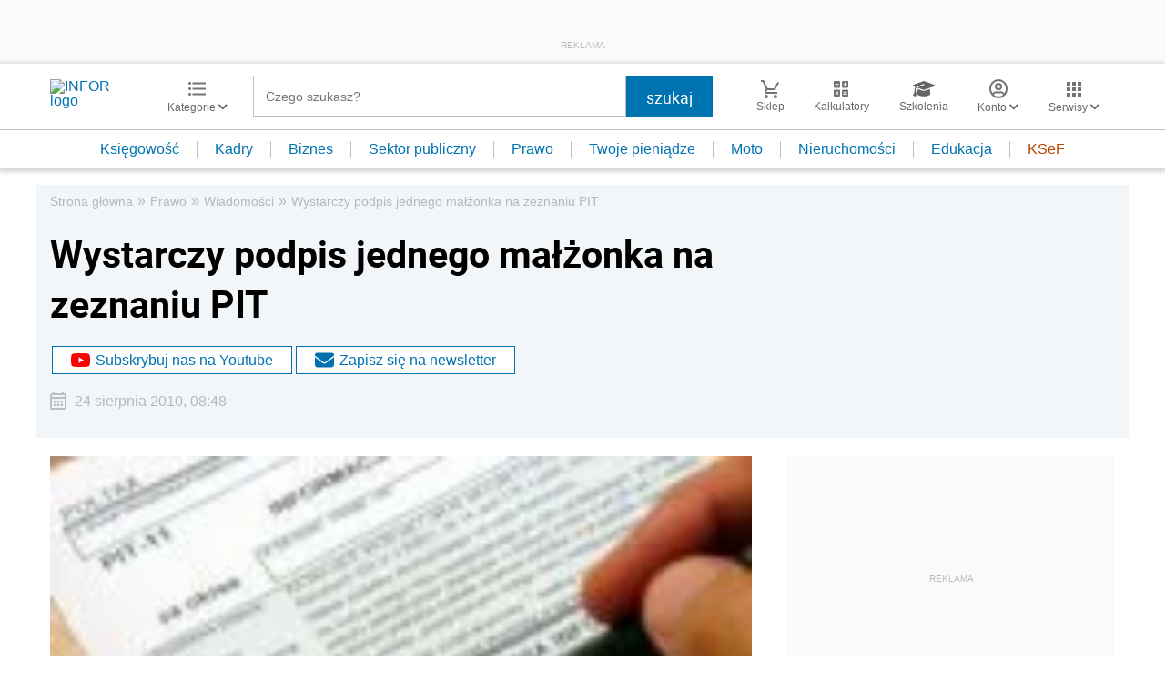

--- FILE ---
content_type: text/html; charset=utf-8
request_url: https://www.google.com/recaptcha/api2/aframe
body_size: 182
content:
<!DOCTYPE HTML><html><head><meta http-equiv="content-type" content="text/html; charset=UTF-8"></head><body><script nonce="5f34vepWYns3aQmv2m-3UA">/** Anti-fraud and anti-abuse applications only. See google.com/recaptcha */ try{var clients={'sodar':'https://pagead2.googlesyndication.com/pagead/sodar?'};window.addEventListener("message",function(a){try{if(a.source===window.parent){var b=JSON.parse(a.data);var c=clients[b['id']];if(c){var d=document.createElement('img');d.src=c+b['params']+'&rc='+(localStorage.getItem("rc::a")?sessionStorage.getItem("rc::b"):"");window.document.body.appendChild(d);sessionStorage.setItem("rc::e",parseInt(sessionStorage.getItem("rc::e")||0)+1);localStorage.setItem("rc::h",'1768549918010');}}}catch(b){}});window.parent.postMessage("_grecaptcha_ready", "*");}catch(b){}</script></body></html>

--- FILE ---
content_type: text/html;charset=utf-8
request_url: https://app2.salesmanago.pl/ms/lhme902m8fhpeij1/default/Ramka_rekomendacji_-_Infor_-_Biura_rachunkowe_-_Stopka_artykulu.htm?uuid=19bc5ca200c-ad54d35a4568-17c0c993-f977ddd0-1b0d132f-e8689c25935a&action=checkIfShouldDisplay
body_size: -18
content:
<html>
 <head>
  <meta name="robots" content="noindex, nofollow">
 </head>
 <body>true</body>
</html>

--- FILE ---
content_type: text/plain; charset=UTF-8
request_url: https://at.teads.tv/fpc?analytics_tag_id=PUB_5576&tfpvi=&gdpr_status=22&gdpr_reason=220&gdpr_consent=&ccpa_consent=&shared_ids=&sv=d656f4a&
body_size: -88
content:
NTQ3MDJkYjEtNDc1My00NDY5LTg3ZmMtNmRiNTQyN2NhMDRhIzUw